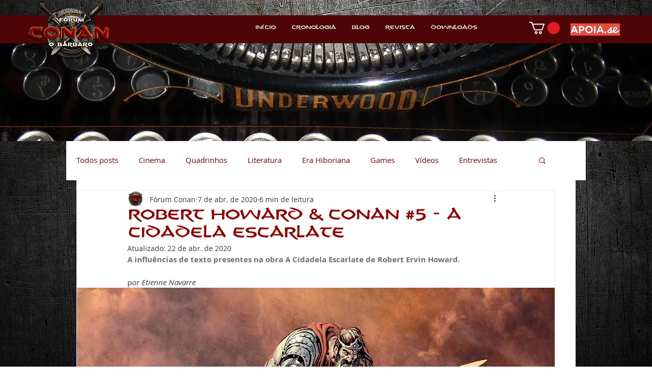

--- FILE ---
content_type: text/html; charset=utf-8
request_url: https://www.google.com/recaptcha/api2/aframe
body_size: 269
content:
<!DOCTYPE HTML><html><head><meta http-equiv="content-type" content="text/html; charset=UTF-8"></head><body><script nonce="QbyNdDUV4deISxjlpBxUKQ">/** Anti-fraud and anti-abuse applications only. See google.com/recaptcha */ try{var clients={'sodar':'https://pagead2.googlesyndication.com/pagead/sodar?'};window.addEventListener("message",function(a){try{if(a.source===window.parent){var b=JSON.parse(a.data);var c=clients[b['id']];if(c){var d=document.createElement('img');d.src=c+b['params']+'&rc='+(localStorage.getItem("rc::a")?sessionStorage.getItem("rc::b"):"");window.document.body.appendChild(d);sessionStorage.setItem("rc::e",parseInt(sessionStorage.getItem("rc::e")||0)+1);localStorage.setItem("rc::h",'1769904825253');}}}catch(b){}});window.parent.postMessage("_grecaptcha_ready", "*");}catch(b){}</script></body></html>